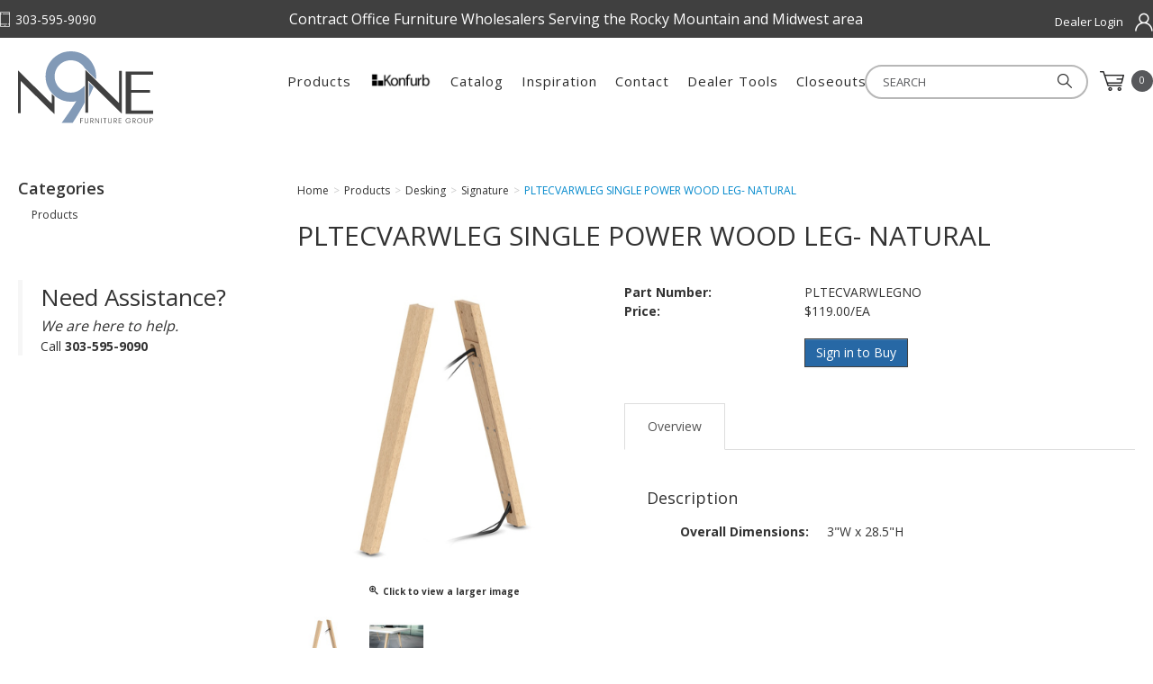

--- FILE ---
content_type: text/html; charset=utf-8
request_url: https://www.rmf-group.com/single-power-wood-leg-n-oak
body_size: 9528
content:





<!DOCTYPE html>
<html lang="en" xmlns:og="http://schema.org">
<head>
    

<meta name="cs:page" content="product" />

    

<title>N9NE Furniture Group- Rocky Mountain - PLTECVARWLEG SINGLE POWER WOOD LEG- NATURAL</title>

<meta http-equiv="X-UA-Compatible" content="IE=edge">
<meta name="viewport" content="width=device-width, initial-scale=1">
<meta property="og:type" content="website" />	
		<meta property="og:image" content="https://d163axztg8am2h.cloudfront.net/static/img/f8/4a/e128459b71b55003131ba20995f3.jpg" />
	<meta property="og:title" content="PLTECVARWLEG SINGLE POWER WOOD LEG- NATURAL" />
	<meta property="og:url" content="https://www.rmf-group.com/single-power-wood-leg-n-oak" />
	<meta property="og:name" content="N9NE Furniture Group- Rocky Mountain" />

<meta charset="utf-8" />
<meta name="robots" content="index,follow" />



<link href="//d163axztg8am2h.cloudfront.net/static/img/ab/b5/89b08e243acf5730d3ce14565c42.ico" rel="shortcut icon" type="image/x-icon" />

	<link rel="canonical" href="https://www.rmf-group.com/single-power-wood-leg-n-oak" />


    
    
        <!-- Global site tag (gtag.js) - Google Analytics -->
        <script async src="https://www.googletagmanager.com/gtag/js?id=G-GBXJK4DVH6"></script>
        <script>
			window.dataLayer = window.dataLayer || [];
			function gtag(){dataLayer.push(arguments);}
			gtag('js', new Date());

			gtag('config', 'G-GBXJK4DVH6');
        </script>

    <link type="text/css" rel="stylesheet" href="//d163axztg8am2h.cloudfront.net/static/css/cd/7b/e17f49f482dfcb602ad605da8864.gz.css" />
    <link rel="preconnect" href="https://fonts.googleapis.com">
    <link rel="preconnect" href="https://fonts.gstatic.com" crossorigin>


    <!--[if LT IE 8]><script src="/static/js/patch/json2.min.js" type="text/javascript"></script>
<![endif]-->
    <script src="/static/js/patch/modernizr.js" type="text/javascript"></script>


    <script type="text/javascript">
		class NomadSettings {
			static CurrencyLocale = 'en-US';
			static CurrencyType = 'USD';
			static DecimalPlaces = 2;
			static RequirePhoneNumber = false;
			static CurrencySymbol = '$';
		}
    </script>
    <script src="/Static/js/vue/nomad-client.js?v=1.0.28364"></script>
    <script src="/Static/tsout/common.js?v=1.0.28364"></script>

    
</head>

<body id="single-power-wood-leg-n-oak-page" class="product-page">
	
	
	


<script type="application/ld+json">{"@context":"https://schema.org","@type":"BreadcrumbList","itemListElement":[{"@type":"ListItem","item":{"@type":"Thing","@id":"https://www.rmf-group.com/","name":"Home"},"position":1},{"@type":"ListItem","item":{"@type":"Thing","@id":"https://www.rmf-group.com/products","name":"Products"},"position":2},{"@type":"ListItem","item":{"@type":"Thing","@id":"https://www.rmf-group.com/desking","name":"Desking"},"position":3},{"@type":"ListItem","item":{"@type":"Thing","@id":"https://www.rmf-group.com/desking-signature","name":"Signature"},"position":4},{"@type":"ListItem","item":{"@type":"Thing","@id":"https://www.rmf-group.com/single-power-wood-leg-n-oak","name":"PLTECVARWLEG SINGLE POWER WOOD LEG- NATURAL"},"position":5}]}</script>

	<div id="wrapper">
		<div id="wrapper-inner">
			<noscript>
  <style type="text/css">
    #page-header-top,
    #page-header,
    #page-body,
    #page-footer,
    #footer-main,
    .header-top {
      display: none;
    } 

    .js-disabled {
      font-size:18px;
      position: relative;
      margin: 50px auto;
      max-width: 480px;
      border: solid 1px #a6a6a6;
      border-radius: 5px;
      padding: 15px;
      text-align: center;
    }

    #no-js-logo {
      max-width: 250px;
      display: block;
      margin: 0 auto 20px;
    }
  </style>
  <div class="js-disabled">
    <img data-src="/assets/site/img/rock-logo.png" src="//d163axztg8am2h.cloudfront.net/static/img/54/3d/1300913a85100ecdfa67307ad615.png" id="no-js-logo" />
    Hi, you don't have javascript enabled on your browser. Our website was built
    with JavaScript and requires JavaScript to function. Please change your
    browser settings to enable JavaScript. <br />Thank you!
  </div>
</noscript>
<!-- end no-js message -->

<input type="hidden"
  id="xcid"
  value="00000000-0000-0000-0000-000000000000" />

<div id="page-header-top">
  <div id="page-header-top-inner"
    class="container">

    <div class="top-left">
      <div class="phone">303-595-9090</div>
    </div>

    <div class="top-center">
      <p>
        Contract Office Furniture Wholesalers Serving the Rocky Mountain and Midwest area
      </p>
    </div>

    <div class="top-right">
      <ul id="account-el">
          <li id="account-login"><a
            href="/account/access?redirect=%2fsingle-power-wood-leg-n-oak">Dealer Login</a></li>
      </ul>

    </div>

  </div>
</div>

<div id="page-header">
  <div id="page-header-inner"
    class="container">

    <div id="page-header-logo"
      class="logo">
      <a href="/"
        title="">Rocky Mountain Furniture Group</a>
    </div>

    <div id="page-header-search">
      <form action="/search"
        method="get"
        class="form-inline"> 
        <input type="text"
            name="q"
            class="search-suggest span6"
            placeholder="SEARCH " />
        <button type="submit"
          class="btn btn-primary"><i class="search-img"></i></button>
      </form>
    </div>

    <div id="page-header-menu">
      <div class="nav-actions">
        <a href="/cart"
          class="btn-nav-cart"
          title="0 item(s)">
          <i class="icon-shopping-cart-custom-mobile"></i>
        </a>

        <button type="button"
          class="btn-nav-menu">
          <!-- data-toggle="collapse" data-target=".nav-collapse" -->
          <span class="icon-bar"></span>
          <span class="icon-bar"></span>
          <span class="icon-bar"></span>
        </button>
      </div>

      <div class="nav-bg nav-collapse fade"></div>
      <div class="nav-menu nav-collapse">
        <button type="button"
          class="btn-nav-menu btn-primary-close hamburger">X</button>

        <div id="user-menu">
  <ul class="hidden-desktop">
          <li id="account-login"><a
            href="/account/access?redirect=%2fsingle-power-wood-leg-n-oak">Login</a></li>
  </ul>
  <ul>    
    <li class="cart-li hidden-phone hidden-tablet">
      <a href="/cart"
        data-content="#mini-cart-wrapper"
        class="toggle-mini-cart disabled">
        <i class="cart-custom"></i>
        <span class="cart-count">0</span>
      </a>
    </li>
    <li class="cart-li hidden-desktop">
      <a href="/cart">
        <i class="cart-custom"></i>
        Cart <span class="cart-count">0</span>
      </a>
    </li>
  </ul>

  

<div id="mini-cart-wrapper" class="hide">
  <div id="mini-cart" class="mini-cart">
    <div class="header">
      0 items ( $0.00 )
    </div>

    <ul>
    </ul>
        
    <div class="footer">
      <a href="/cart">View the Full Cart</a>
    </div>
  </div>
</div>
</div>
        <div id="page-header-nav"
          class="toggle-nav">
          <div id="page-header-nav-inner">
                        <ul><li class="has-children products"><a href="/products">Products</a><ul><li class="new-for-2025"><a href="/newfor2025">New for 2025</a></li><li class="promotions"><a href="/promotions">Promotions</a></li><li class="konfurb"><a href="/konfurbseating">Konfurb</a></li><li class="has-children accessories"><a href="/accessories">Accessories</a><ul><li class="borders"><a href="/accessories-borders">Borders</a></li><li class="center-drawer"><a href="/accessories-center-drawer">Center Drawer</a></li><li class="chair-mats"><a href="/accessories-chair-mats">Chair Mats</a></li><li class="classic"><a href="/accessories-classic">Classic</a></li><li class="cushions"><a href="/accessories-cushions">Cushions</a></li><li class="elements-series-power"><a href="/elementsseriespower">Elements Series Power</a></li><li class="keyboards"><a href="/accessories-keyboards">Keyboards</a></li><li class="magnetic-boards"><a href="/accessories-magnetic-boards">Magnetic Boards</a></li><li class="meeting"><a href="/accessories-meeting">Meeting</a></li><li class="modesty-panels"><a href="/accessories-modesty-panels">Modesty Panels</a></li><li class="presentation-white-boards"><a href="/accessories-presentation-white-boards">Presentation / White Boards</a></li><li class="privacy-screens"><a href="/accessories-privacy-screens">Privacy Screens</a></li><li class="tackboards"><a href="/accessories-tackboards">Tackboards</a></li><li class="tech-or-power"><a href="/accessories-tech-or-power">Tech or Power</a></li></ul></li><li class="has-children desking active"><a href="/desking">Desking</a><ul><li class="classic"><a href="/desking-classic">Classic</a></li><li class="elements"><a href="/desking-elements">Elements</a></li><li class="encore"><a href="/desking-encore">Encore</a></li><li class="height-adjustable-table-base"><a href="/desking-height-adj">Height Adjustable Table Base</a></li><li class="lounge-reception"><a href="/desking-lounge-reception">Lounge / Reception</a></li><li class="meeting"><a href="/desking-meeting">Meeting</a></li><li class="pedestals"><a href="/desking-peds">Pedestals</a></li><li class="riser-series-desking"><a href="/riserseries">Riser Series Desking</a></li><li class="signature active"><a href="/desking-signature">Signature</a></li></ul></li><li class="has-children panel-systems"><a href="/panel-systems">Panel Systems</a><ul><li class="borders"><a href="/panel-systems-borders">Borders</a></li><li class="spacemax-panels"><a href="/panel-systems-panels">Spacemax Panels</a></li><li class="webb-panel-system"><a href="/panel-systems-webb">Webb Panel System</a></li></ul></li><li class="has-children seating"><a href="/seating">Seating </a><ul><li class="accessories-seating"><a href="/seating-accessories">Accessories- Seating</a></li><li class="big-and-tall"><a href="/seating-big-and-tall">Big and Tall</a></li><li class="drafting"><a href="/seating-drafting">Drafting</a></li><li class="executive"><a href="/seating-executive">Executive</a></li><li class="folding"><a href="/seating-folding">Folding</a></li><li class="lounge-reception"><a href="/seating-lounge-reception">Lounge / Reception</a></li><li class="multi-function"><a href="/seating-multi-function">Multi-function</a></li><li class="nesting"><a href="/seating-nesting">Nesting</a></li><li class="side-guest"><a href="/seating-side-guest">Side / Guest</a></li><li class="stacking"><a href="/seating-stacking">Stacking</a></li><li class="stools"><a href="/seating-stool">Stools</a></li><li class="task"><a href="/seating-task">Task</a></li><li class="konfurb"><a href="/konfurbseating">Konfurb</a></li></ul></li><li class="has-children storage"><a href="/storage">Storage</a><ul><li class="bookcases"><a href="/storage-bookcases">Bookcases</a></li><li class="elements"><a href="/storage-elements">Elements</a></li><li class="filing"><a href="/storage-filing">Filing</a></li><li class="hutch-doors-and-shelves"><a href="/storage-hutch-doors-and-shelves">Hutch Doors and Shelves</a></li><li class="hutches"><a href="/storage-hutches">Hutches</a></li><li class="peds"><a href="/storage-peds">Peds</a></li><li class="storage-cabinets"><a href="/storage-storage-cabinets">Storage Cabinets</a></li><li class="wardrobes"><a href="/storage-wardrobes">Wardrobes</a></li></ul></li><li class="has-children tables"><a href="/tables">Tables</a><ul><li class="coffee-and-end-tables"><a href="/tables-coffee-and-end-tables">Coffee and End Tables</a></li><li class="conference-tables"><a href="/products-tables-conference-tables">Conference Tables</a></li><li class="conference-tables-components"><a href="/tables-conference-table-components">Conference Tables- Components</a></li><li class="flip"><a href="/tables-flip">Flip</a></li><li class="height-adjustable-table-base"><a href="/tables-height-adj">Height Adjustable Table Base</a></li><li class="legs-and-posts"><a href="/tables-legs-and-posts">Legs and Posts</a></li><li class="meeting"><a href="/tables-meeting">Meeting</a></li><li class="worksurfaces"><a href="/tables-worksurfaces">Worksurfaces</a></li></ul></li><li class="has-children closeouts"><a href="/closeouts">Closeouts</a><ul><li class="closeouts-accessories"><a href="/closeouts-accessories">Closeouts- Accessories</a></li><li class="closeouts-borders"><a href="/closeouts-borders">Closeouts- Borders</a></li><li class="closeouts-seating"><a href="/closeouts-seating">Closeouts- Seating</a></li><li class="closeouts-storage"><a href="/closeouts-storage">Closeouts- Storage</a></li></ul></li></ul></li></ul>


            <ul>
              <li><a href="/konfurb"><img data-src="/assets/site/img/konfurb (jpg).jpg" src="//d163axztg8am2h.cloudfront.net/static/img/aa/d5/477f012080952dbc47cd1c2cef0d.jpg" alt="Konfurb Logo" style="width:70px;height:18px;margin-bottom:10px" /></a><li>
              <li><a href="/catalog">Catalog</a></li> 
              <li><a href="/inspiration">Inspiration</a></li>
              <li><a href="/contact">Contact</a></li>
              <li><a href="/dealertools">Dealer Tools</a></li>
              <li><a href="/closeouts">Closeouts</a></li>  
            </ul>
            
          </div>
        </div>
      </div>
    </div>

  </div>
</div>

			<div id="page-body" class="container">
				<div id="page-body-inner">
					

<div class="row layout-2-column layout-2-column-left-rail">

  <div id="rail-left" class="rail span3">
    

  <section id="category-module" class="links-module module">
    <header>
      Categories
    </header>
    <div class="body">
      <ul><li class="products"><a href="/products">Products</a></li></ul>
    </div>
  </section>

<div class="assistance">
  <h2>Need Assistance?</h2>
  <p class="assistance-copy">We are here to help.</p>
  <p>Call <strong>303-595-9090</strong></p> 
</div>
  
  </div>

  <div id="main" class="span10">
    


  <div class="breadcrumbs">
    <ul class="breadcrumb"><li><a href="/"><span>Home</span></a><span class="divider">&gt;</span></li><li><a href="/products"><span>Products</span></a><span class="divider">&gt;</span></li><li><a href="/desking"><span>Desking</span></a><span class="divider">&gt;</span></li><li><a href="/desking-signature"><span>Signature</span></a><span class="divider">&gt;</span></li><li class="active"><a href="/single-power-wood-leg-n-oak"><span>PLTECVARWLEG SINGLE POWER WOOD LEG- NATURAL</span></a></li></ul>
  </div>



    










<div class="row mono-item-product" id="product" itemscope itemtype="http://schema.org/Product">

    <div id="product-inner" class="span10">

        <h1>
            <span itemprop="name">PLTECVARWLEG SINGLE POWER WOOD LEG- NATURAL</span>

        </h1>
        <div class="row">
                <div id="product-rail" class="span3">
                    

	<div class="gallery">
		<div class="primary">
				<a title="PLTECVARWLEG SINGLE POWER WOOD LEG- NATURAL" href="//d163axztg8am2h.cloudfront.net/static/img/9b/6a/b0d7a7d56d7bf214a5f3ff0fe0eb.jpg" class="open-modal  is-gallery">
					<img alt="PLTECVARWLEG SINGLE POWER WOOD LEG- NATURAL" class="img-polaroid" itemprop="image" src="//d163axztg8am2h.cloudfront.net/static/img/29/93/8913f9573cf39aca627abe72636d.jpg"></img>
					<span><i class="icon-zoom-in"></i> Click to view a larger image</span>
				</a>
		</div>

		  <ul class="thumbnails">
      <li class="span1">
        <a href="//d163axztg8am2h.cloudfront.net/static/img/9b/6a/b0d7a7d56d7bf214a5f3ff0fe0eb.jpg" class="open-modal" rel="gallery" >
		  <img alt="PLTECVARWLEG SINGLE POWER WOOD LEG- NATURAL" class="img-polaroid" src="//d163axztg8am2h.cloudfront.net/static/img/a6/40/5a5487c4f3efe9230c665999af32.jpg"></img>
        </a>
      </li>
      <li class="span1">
        <a href="//d163axztg8am2h.cloudfront.net/static/img/13/eb/4910b8943860941e44299cf05bde.jpg" class="open-modal" rel="gallery" >
		  <img alt="PLTECVARWLEG SINGLE POWER WOOD LEG- NATURAL" class="img-polaroid" src="//d163axztg8am2h.cloudfront.net/static/img/24/13/9b69f61d8c942e3af654b07eb2b9.jpg"></img>
        </a>
      </li>
  </ul>

	</div>

                </div>

            <div id="product-main" class="span7">

                <div class="well product-purchase">
<form action="/cart/add" class="form-horizontal" method="post"><input name="__RequestVerificationToken" type="hidden" value="tV7slDLkhknI2i_gYIzTvdaSSqXDI9cZeDWE799teaZW9meGfB5uD_1BIsHJtjfoyG95AVIfR6RbpeYwOURef2tF9bg1" />                        <input type="hidden" id="pid" name="pid" value="cbb60eca-8cac-459b-9f61-72a2450a9b84" />
                        <dl class="product-options dl-horizontal">
                                    <dt class="part-number-label">Part Number:</dt>
                                    <dd class="part-number-value" itemprop="sku">PLTECVARWLEGNO</dd>


                                <dt class="price-label">
                                    Price:
                                </dt>
                                <dd class="price-value" itemprop="offers" itemscope itemtype="http://schema.org/Offer" data-value="119.000000">
                                            <div class="price-regular">
                                                <meta content="119.00" itemprop="price">
                                                <meta content="USD" itemprop="priceCurrency">

                                                $119.00/EA
                                            </div>
                                </dd>
                        </dl>
                        <div class="form-actions">
                                <span class="in-stock">8 In Stock</span>

                            <span class="hide" itemscope itemtype="http://schema.org/Offer">
                                    <link itemprop="availability" href="http://schema.org/InStock" />8 In Stock                            </span>

<a class="btn btn-primary" href="/account/access?redirect=%2Fsingle-power-wood-leg-n-oak">Sign in to Buy</a>
                        </div>
</form>                </div>

                    <div id="product-tabs">

                        <ul class="nav nav-tabs">
                                <li class="active"><a href="#overview" data-toggle="tab">Overview</a></li>
                                                                                </ul>

                        <div id="product-tab-content" class="tab-content">

                                <div class="tab-pane active" id="overview" itemprop="description">
                                        <h4>Description</h4>



                                        <div id="extra-tags">

                                            <dl class="dl-horizontal">
                                                    <dt class="tag-label extra-tag-label overall-dimensions-tag-label">Overall Dimensions:</dt>
                                                    <dd class="tag-value extra-tag-value">3&quot;W x 28.5&quot;H</dd>
                                            </dl>
                                        </div>
                                </div>


                        </div>

                    </div>

            </div>
        </div>

          <hr />
  <div id="related-product-sets">
      <div class="related-product-set" data-ajax-load="true" data-ajax-url="/product/related?pid=2120a811-9d5b-4995-9a46-62f164eb68f2&amp;code=related">
        <div class="related-product"></div>
      </div>
      <div class="related-product-set" data-ajax-load="true" data-ajax-url="/product/related?pid=2120a811-9d5b-4995-9a46-62f164eb68f2&amp;code=suggested">
        <div class="related-product"></div>
      </div>
  </div>


    </div>
</div>


  </div>

</div>
				</div>
			</div>

			<footer id="footer-main">
  <div id="footer-inner">

    <div class="grid grid1-3 grid2-3">

      <div class="footer-left">
        <div id="page-footer-logo"></div>
				<a href="https://www.n9nefg.com/#Distribution-Centers">N9NE Furniture Group Distributor Network</a><br>
        <br>
        <div class="copyright">Copyright &copy; 2026 N9NE Furniture Group Inc.<br>
          <br>
          <i>N9NE Furniture Group Inc. All rights reserved. Publication, reproduction or distribution of this publication by any means whatsoever - 
          including without limitation electronic transmission via internet or e-mail, or placing such material on any website anywhere in the world - 
            is strictly prohibited without the prior written consent of N9NE Furniture Group Inc.</i> 
        </div>
           
          <ul class="social">
          <li><a class="linked-in"
              href="https://www.linkedin.com/company/n9ne-furniture-group"></a></li>
          <li><a class="facebook"
              href="https://www.facebook.com/n9nefg"></a></li>
          <li><a class="instagram"
              href="https://www.instagram.com/n9ne.fg"></a></li>          
        </ul>
      </div>

      <div class="footer-right grid grid1-4">
        <div class="col">
          <h5>Products</h5>
          <ul>
            <li><a href="/desking">Desks</a></li>
            <li><a href="/seating">Seating</a></li>
            <li><a href="/tables">Tables</a></li>
            <li><a href="/panel-systems">Panel Systems</a></li>
            <li><a href="/storage">Filing &amp; Storage</a></li>
            <li><a href="/accessories">Accessories</a></li>
          </ul>
        </div>

        <div class="col">
          <h5>Site Links</h5>
          <ul>
            <li><a href="/manufacturers">Manufacturers</a></li>
            <li><a href="/catalog">Catalog</a></li>
            <li><a href="/inspiration">Inspiration</a></li>
            <li><a href="/video-tutorials">Video Tutorials</a></li>
            <li><a href="/contact">Contact</a></li>
            <li><a href="/warranty">Warranty</a></li>
            <li><a href="/renderings">Renderings</a></li>
          </ul>
        </div>

        <div class="col">
          <h5>Account</h5>
          <ul>
            <li><a href="/cart">Cart</a></li>
            <li><a href="/checkout">Checkout</a></li>
            <li><a href="/account">Account</a></li>
            <br>
            <li><a href="/terms-and-conditions">Terms &amp; Conditions</a></li>
            <li><a href="/privacy-policy">Privacy Policy</a></li>
          </ul>
        </div>

         <div class="col distribution corporate">
          <h5>GENERAL QUESTIONS?</h5>
          <div class="distribution">           
            <div class="email"><a href="mailto:info@n9nefg.com">info@n9nefg.com</a></div>
          </div>

          <div class="showroom">
            <h5>LOCATION</h5>
            <p><i>(Showroom by appointment)</i></p>
            <div class="corporate">
              <div>DENVER
              <div>12000 East 45th Ave., #109</div>              
              <div>Denver, CO 80239</div>
              <div class="phone">303-595-9090</div>              
              <div class="email"><a href="mailto:orders-BAL@n9nefg.com">orders-DEN@n9nefg.com</a></div>
            </div>
                            
          </div>
            
          </div>


        </div>
      </div>

    </div>
  </div>
</footer>
		</div>
	</div>
    
        <script src="//ajax.googleapis.com/ajax/libs/jquery/1.8.3/jquery.min.js" type="text/javascript"></script>


	<script src="//d163axztg8am2h.cloudfront.net/static/js/8e/a8/465268479d7cf57392e53329ab3e.gz.js" type="text/javascript"></script><script src="/static/js/page/product.js?v=1.0.28364" type="text/javascript"></script>
<script src="/static/js/page/shopping-lists.js" type="text/javascript"></script>


	
	<script>

  function handleDiscontinuedItem() {
    var text = $('#product-main .price-regular').text().trim();

    if (text == "$999.00/EA") {
      $('.well.product-purchase').html('<p><strong>Product Discontinued</strong></p>')
    }
    
  }
  handleDiscontinuedItem()

</script>
<script defer src='/assets/site/js/product/GetItemAvailability.js?vs=1.0.14'></script>		<script
  type="text/javascript"
  src="/assets/site/js/matchheight.js?vs=1.0.0"></script>

<script>
  if ($("#user-menu:contains('Login')").length) {
    $('.in-stock').hide()

    if (document.querySelector('.out-of-stock')) {
      if (
        document
          .querySelector('.out-of-stock')
          .innerText.toLowerCase()
          .indexOf('temporarily unavailable') == -1
      ) {
        $('.out-of-stock').hide()
      }
    }
  }
</script>
<script>
  $(function () {
    $('.row .product-image').matchHeight()
    $('.row .product-details').matchHeight()
    $('.row .product-purchase').matchHeight()
    $('.row .product-summary').matchHeight()
    $('#subcategories .thumbnail img').matchHeight()
    $('#subcategories .thumbnail span').matchHeight()
    $('#subcategories .thumbnail').matchHeight()
    // $('.home-cat-col').matchHeight();
  })

  // prevent addresses from blowing up orders, maxlength 40
  $('input[name*=Address]').attr('maxlength', '40')
  $('#ShippingSameAsBilling').on('click', function () {
    setTimeout(function () {
      $('input[name*=Address]').attr('maxlength', '40')
    }, 250)
  })

  // Script for toggling filter on left rail
  $('.product-tag-filter-set h5').on('click', function () {
    $(this).parent().toggleClass('active')
  })

  $('.product-tag-filter-set input:checked')
    .parentsUntil('product-tag-filter-set')
    .addClass('active')
</script>

<script>
  // - Replaces registration marks
  // $("p,h1,h2,h3,h4,li,a,header").each(function () {
  //   $(this).html($(this).html().replace(/&reg;/gi, '<sup>&reg;</sup>').replace(/®/gi, '<sup>&reg;   </sup>'));
  // });
</script>

<script type="text/javascript">
  // - closes the mobile nav
  $('.nav-bg').click(function () {
    $(this).toggleClass('in')
    $('.nav-menu').toggleClass('in')
  })

  $('.btn-nav-menu').click(function () {
    if ($('.nav-bg').hasClass('in')) {
      $('.nav-bg').removeClass('in')
      $('.nav-menu').removeClass('in')
    } else {
      $('.nav-bg').addClass('in')
      $('.nav-menu').addClass('in')
    }
  })
</script>

<script>
  $('#product-items-wrapper').insertAfter('#product-main')
  $('#product-page-html').appendTo('#product-main')

  // add specs to product pages
  if ($('#specs-tab').length) {
    $(
      '<li><a href="#specifications" data-toggle="tab">Specifications</a></li>'
    ).appendTo('#product-tabs .nav-tabs')
    $('<div class="tab-pane" id="specifications"></div>').appendTo(
      '#product-tab-content'
    )
    $('#specs-tab').appendTo('#specifications.tab-pane')
    //$('#extra-tags').appendTo('#specifications.tab-pane');
  }

  $('.mono-item-product #extra-tags').appendTo('#specifications.tab-pane')
</script>


	

  <!-- Google Analytics -->
  <script type="text/javascript">
      (function (i, s, o, g, r, a, m) {
          i['GoogleAnalyticsObject'] = r; i[r] = i[r] || function () {
              (i[r].q = i[r].q || []).push(arguments)
          }, i[r].l = 1 * new Date(); a = s.createElement(o),
          m = s.getElementsByTagName(o)[0]; a.async = 1; a.src = g; m.parentNode.insertBefore(a, m)
      })(window, document, 'script', '//www.google-analytics.com/analytics.js', 'ga');

      ga('create', 'UA-251622702-1', 'auto');
      ga('require', 'displayfeatures');
      ga('send', 'pageview');

  </script>
  <!-- End Google Analytics -->

	

	

	



		<script type="text/javascript">
			var cartObject = {
  "billingAddress": null,
  "shippingAddress": null,
  "extrinsics": null,
  "items": [],
  "subtotal": 0.0,
  "total": 0.0,
  "discount": 0.0,
  "fee": 0.0,
  "count": 0,
  "tax": 0.0,
  "retailDeliveryFee": 0.0,
  "voucher": 0.0,
  "totalWeight": 0.0,
  "cartTypeCode": null,
  "id": "00000000-0000-0000-0000-000000000000"
};
		</script>





	
</body>
</html>


--- FILE ---
content_type: text/html; charset=utf-8
request_url: https://www.rmf-group.com/product/related?pid=2120a811-9d5b-4995-9a46-62f164eb68f2&code=suggested
body_size: 1094
content:
  <section id="related-product-set-suggested" class="related-product-set">
    <header>
      <strong>Suggested Items</strong>

        <div class="pagination pagination-small">
          <ul>
            <li class="disabled">
                <span><</span>
            </li>
            <li><span>Page 1 of 2</span></li>
            <li>
<a data-ajax="true" data-ajax-method="post" data-ajax-mode="replace" data-ajax-update="#related-product-set-suggested" href="/product/related?pid=2120a811-9d5b-4995-9a46-62f164eb68f2&amp;code=suggested&amp;p=2&amp;ps=7">&gt;</a>            </li>
          </ul>
        </div>
    </header>
    <div class="body">
      

<div class="related-product" itemprop="isSimilarTo" itemscope itemtype="http://schema.org/Product">
    
  <div class="related-product-image">
    <a href="/rissd1003" title="RISSD1003 RISER SERIES - 30&quot; x 60&quot; Double Pedestal Desk w/Modesty">    
<img alt="RISSD1003 RISER SERIES - 30&quot; x 60&quot; Double Pedestal Desk w/Modesty" class="img-polaroid" src="//d163axztg8am2h.cloudfront.net/static/img/54/0f/4326668b5e3c58488a3a755a04e9.jpg"></img>    </a>
  </div>
  
  <h5><a class="related-product-link" href="/rissd1003" itemprop="url"><span itemprop="name">RISSD1003 RISER SERIES - 30&quot; x 60&quot; Double Pedestal Desk w/Modesty</span></a></h5>

    <div class="related-product-price">
      
        <span class="price-regular">
          $1,510.00/EA
          
        </span>
      
    </div>
</div>

<div class="related-product" itemprop="isSimilarTo" itemscope itemtype="http://schema.org/Product">
    
  <div class="related-product-image">
    <a href="/risud1003" title="RISUD1003 RISER SERIES - 30&quot; x 60&quot; U-Shape Desk w/Modesty Panels">    
<img alt="RISUD1003 RISER SERIES - 30&quot; x 60&quot; U-Shape Desk w/Modesty Panels" class="img-polaroid" src="//d163axztg8am2h.cloudfront.net/static/img/9d/06/be0e424ae5293e7d26f8568f4c5c.jpg"></img>    </a>
  </div>
  
  <h5><a class="related-product-link" href="/risud1003" itemprop="url"><span itemprop="name">RISUD1003 RISER SERIES - 30&quot; x 60&quot; U-Shape Desk w/Modesty Panels</span></a></h5>

    <div class="related-product-price">
      
        <span class="price-regular">
          $3,050.00/EA
          
        </span>
      
    </div>
</div>

<div class="related-product" itemprop="isSimilarTo" itemscope itemtype="http://schema.org/Product">
    
  <div class="related-product-image">
    <a href="/risld1003" title="RISLD1003 RISER SERIES - 30&quot; x 60&quot; L-Shape Desk w/Modesty">    
<img alt="RISLD1003 RISER SERIES - 30&quot; x 60&quot; L-Shape Desk w/Modesty" class="img-polaroid" src="//d163axztg8am2h.cloudfront.net/static/img/af/90/c7d8da589971afeed7bb80cf93e3.jpg"></img>    </a>
  </div>
  
  <h5><a class="related-product-link" href="/risld1003" itemprop="url"><span itemprop="name">RISLD1003 RISER SERIES - 30&quot; x 60&quot; L-Shape Desk w/Modesty</span></a></h5>

    <div class="related-product-price">
      
        <span class="price-regular">
          $2,095.00/EA
          
        </span>
      
    </div>
</div>

<div class="related-product" itemprop="isSimilarTo" itemscope itemtype="http://schema.org/Product">
    
  <div class="related-product-image">
    <a href="/risld1005" title="RISLD1005 RISER SERIES - 30&quot; x 72&quot; L-Shape Desk w/Modesty">    
<img alt="RISLD1005 RISER SERIES - 30&quot; x 72&quot; L-Shape Desk w/Modesty" class="img-polaroid" src="//d163axztg8am2h.cloudfront.net/static/img/af/90/c7d8da589971afeed7bb80cf93e3.jpg"></img>    </a>
  </div>
  
  <h5><a class="related-product-link" href="/risld1005" itemprop="url"><span itemprop="name">RISLD1005 RISER SERIES - 30&quot; x 72&quot; L-Shape Desk w/Modesty</span></a></h5>

    <div class="related-product-price">
      
        <span class="price-regular">
          $2,155.00/EA
          
        </span>
      
    </div>
</div>

<div class="related-product" itemprop="isSimilarTo" itemscope itemtype="http://schema.org/Product">
    
  <div class="related-product-image">
    <a href="/rissd1000" title="RISSD1000 RISER SERIES - 24&quot; x 60&quot; Double Pedestal Desk w/Modesty">    
<img alt="RISSD1000 RISER SERIES - 24&quot; x 60&quot; Double Pedestal Desk w/Modesty" class="img-polaroid" src="//d163axztg8am2h.cloudfront.net/static/img/54/0f/4326668b5e3c58488a3a755a04e9.jpg"></img>    </a>
  </div>
  
  <h5><a class="related-product-link" href="/rissd1000" itemprop="url"><span itemprop="name">RISSD1000 RISER SERIES - 24&quot; x 60&quot; Double Pedestal Desk w/Modesty</span></a></h5>

    <div class="related-product-price">
      
        <span class="price-regular">
          $1,335.00/EA
          
        </span>
      
    </div>
</div>

<div class="related-product" itemprop="isSimilarTo" itemscope itemtype="http://schema.org/Product">
    
  <div class="related-product-image">
    <a href="/rissd1005" title="RISSD1005 RISER SERIES - 30&quot; x 72&quot; Double Pedestal Desk w/Modesty">    
<img alt="RISSD1005 RISER SERIES - 30&quot; x 72&quot; Double Pedestal Desk w/Modesty" class="img-polaroid" src="//d163axztg8am2h.cloudfront.net/static/img/54/0f/4326668b5e3c58488a3a755a04e9.jpg"></img>    </a>
  </div>
  
  <h5><a class="related-product-link" href="/rissd1005" itemprop="url"><span itemprop="name">RISSD1005 RISER SERIES - 30&quot; x 72&quot; Double Pedestal Desk w/Modesty</span></a></h5>

    <div class="related-product-price">
      
        <span class="price-regular">
          $1,570.00/EA
          
        </span>
      
    </div>
</div>

<div class="related-product" itemprop="isSimilarTo" itemscope itemtype="http://schema.org/Product">
    
  <div class="related-product-image">
    <a href="/risld1002" title="RISLD1002 RISER SERIES - 24&quot; x 72&quot; L-Shape Desk w/Modesty">    
<img alt="RISLD1002 RISER SERIES - 24&quot; x 72&quot; L-Shape Desk w/Modesty" class="img-polaroid" src="//d163axztg8am2h.cloudfront.net/static/img/af/90/c7d8da589971afeed7bb80cf93e3.jpg"></img>    </a>
  </div>
  
  <h5><a class="related-product-link" href="/risld1002" itemprop="url"><span itemprop="name">RISLD1002 RISER SERIES - 24&quot; x 72&quot; L-Shape Desk w/Modesty</span></a></h5>

    <div class="related-product-price">
      
        <span class="price-regular">
          $1,995.00/EA
          
        </span>
      
    </div>
</div>
    </div>
  </section>
